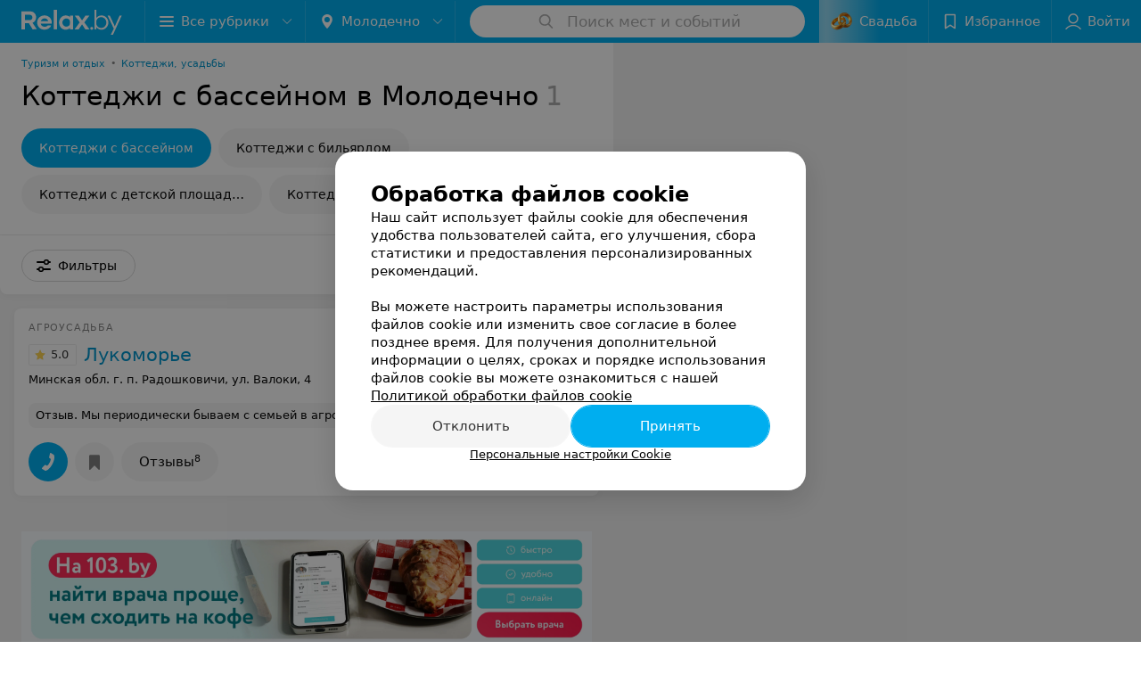

--- FILE ---
content_type: application/javascript; charset=utf-8
request_url: https://www.relax.by/list/cottages-bassejn/molodechno/1_fe7Ty5HGFf9.js
body_size: 9011
content:
window.__INITIAL_STATE__ = {"mobileApp":{"showIntro":0,"defaultTheme":"black","isMobileApp":false,"currentTheme":"black","visibleToolbar":true},"rubric":{"noindex":false,"info":{"id":10365992,"url":"cottages-bassejn","title":"Коттеджи с бассейном","hasMap":true,"locale":"ru","section":{"id":"913304","url":"tourism","title":"Туризм и отдых","hasTopBanner":null,"isShowPageSection":false},"hasBanner":true,"sectionId":913304,"allSections":[913304],"specialities":[],"sectionBanners":[{"params":{"p1":"csrxx","p2":"fgou","puid36":"4"},"isReload":true,"sectionId":913304}],"showCityInTitle":true,"languageSettings":[],"reviewPlaceholder":null,"placeConnectionType":"filters","showRubricFastLinks":true,"allowBannerOnCatalog":false,"personalPagePathType":"tabs","showRubricCitiesLinks":true,"showPersonalFooterLinks":true,"personalPagePathRubricId":false,"personalPagePathRubricUrl":false,"template":{"id":10371677,"title":"Стандартный шаблон","isMain":1,"rubricId":10365992,"imageSize":"big","showCities":true,"pageViewType":"default","specialities":[],"menuBlockType":"top_rubricator","pageLogicType":"places_list_rotated","pageUrlPrefix":"list","backgroundHref":null,"rubricatorType":"icon","backgroundImage":null,"priceSheetTypes":"all","backgroundMobile":null,"isFeedUrlsShowed":false,"showCompactImage":true,"isDisplayQrButton":false,"isShowStaffRating":false,"backgroundLeftSide":null,"isShowPlacesRating":true,"showRobotsInRubric":false,"backgroundColorCode":null,"backgroundRightSide":null,"defaultSortProducts":"popularity-down","rubricatorColorCode":null,"showAsCatalogListTab":false,"defaultViewTypeProducts":"list","rubricatorTextColorCode":null,"pageSeoDefaultTemplateType":"places_list","isDisplayConsultationButton":false}},"currentFastLink":null},"showCities":true,"location":{"protocol":"https:","slashes":true,"auth":null,"host":"relax.by","port":null,"hostname":"relax.by","hash":null,"search":null,"query":{},"pathname":"/list/cottages-bassejn/molodechno/","path":"/list/cottages-bassejn/molodechno/","href":"https://www.relax.by/list/cottages-bassejn/molodechno/","www":true,"domain":"relax.by","subdomain":null,"baseURL":"https://www.relax.by/list/cottages-bassejn/molodechno/","domains":["by","relax"],"origin":"https://www.relax.by","geo":{"city":"molodechno","cityObject":{"id":367,"title":"Молодечно","prepositionalTitle":"Молодечно","url":"molodechno","isRegional":false,"latitude":54.3104099,"longitude":26.8488824,"zoom":10,"rubricMaps":null,"showInSelect":true,"dateTime":"2026-01-30T11:07:43+03:00"}},"rootURL":"https://www.relax.by/main/molodechno/","params":{"rubric":"cottages-bassejn","city":"molodechno","template":"list","controller":"list"}},"fastLinks":[],"contactsPopup":{"id":null,"open":false,"launchedFrom":null,"success":false,"worktime":[],"contacts":[],"inNetwork":false,"placesCount":0,"phones":[],"opening_info":{},"address":{}},"offersPopup":{"offers":[],"buttons":[],"phones":[],"onShowContactsPopup":null,"onBookingClick":null,"showNumberPlace":null,"onPageRedirect":null,"url":"","placeUrl":"","href":""},"breadcrumbs":[{"href":null,"text":"Туризм и отдых","isNativeLink":false},{"href":null,"text":"Коттеджи с бассейном в Молодечно","isNativeLink":false}],"pagination":{"start":1,"end":false},"listBanners":[{"id":7261,"params":{"p1":"citqg","p2":"fork","puid36":"4"},"status":true,"adaptive":["tablet","phone"],"phoneWidth":768,"containerId":"166083187798218707","placementId":null,"showForPage":"all","tabletWidth":1000,"reloadsCount":null,"isAutoReloads":false,"reloadsInterval":null,"insertAfterPosition":3,"data":{"bt":52}},{"id":5713,"params":{"p1":"csrvt","p2":"fixp","puid36":"4"},"status":true,"adaptive":["tablet","phone"],"phoneWidth":768,"containerId":"164630294602854547","placementId":null,"showForPage":"all","tabletWidth":1000,"reloadsCount":null,"isAutoReloads":false,"reloadsInterval":null,"insertAfterPosition":5,"data":{"bt":52}},{"id":5703,"params":{"p1":"csrvp","p2":"y","puid36":"4"},"status":true,"adaptive":["desktop"],"phoneWidth":768,"containerId":"164630283834369605","placementId":null,"showForPage":"all","tabletWidth":1000,"reloadsCount":null,"isAutoReloads":false,"reloadsInterval":null,"insertAfterPosition":5,"data":{"bt":52}},{"id":4353,"params":{"p1":"csrvv","p2":"fixp"},"status":true,"adaptive":["tablet","phone"],"phoneWidth":768,"containerId":"164630294004247570","placementId":null,"showForPage":"all","tabletWidth":1000,"reloadsCount":null,"isAutoReloads":false,"reloadsInterval":null,"insertAfterPosition":18,"data":{"bt":52}},{"id":4333,"params":{"p1":"csrvr","p2":"y"},"status":true,"adaptive":["desktop"],"phoneWidth":768,"containerId":"16463028328035470","placementId":null,"showForPage":"all","tabletWidth":1000,"reloadsCount":null,"isAutoReloads":false,"reloadsInterval":null,"insertAfterPosition":18,"data":{"bt":52}},{"id":4323,"params":{"p1":"csrvu","p2":"fixp"},"status":true,"adaptive":["tablet","phone"],"phoneWidth":768,"containerId":"164630294876967775","placementId":null,"showForPage":"all","tabletWidth":1000,"reloadsCount":null,"isAutoReloads":false,"reloadsInterval":null,"insertAfterPosition":11,"data":{"bt":52}},{"id":4313,"params":{"p1":"csrvq","p2":"y"},"status":true,"adaptive":["desktop"],"phoneWidth":768,"containerId":"164630282997876545","placementId":null,"showForPage":"all","tabletWidth":1000,"reloadsCount":null,"isAutoReloads":false,"reloadsInterval":null,"insertAfterPosition":11,"data":{"bt":52}}],"categoriesMenu":{"categories":[],"open":false,"pageIndex":-1,"menuLabel":"Все рубрики","selectedIndex":-1},"filters":{"filters":[{"id":675,"title":"Стоимость аренды, руб. в сут/чел","type":"select","showInFastLinks":false,"showedOptionsCount":5,"options":[{"id":5883,"value":"20 – 24 руб.","checked":false}],"isVisible":true,"hasChecked":false},{"id":656,"title":"Ближайший город","type":"select","showInFastLinks":false,"showedOptionsCount":5,"options":[{"id":5655,"value":"Минск","checked":false}],"isVisible":true,"hasChecked":false},{"id":669,"title":"Расстояние до ближайшего города","type":"select","showInFastLinks":false,"showedOptionsCount":5,"options":[{"id":5835,"value":"26-50 км","checked":false}],"isVisible":true,"hasChecked":false},{"id":672,"title":"Инфраструктура","type":"multicheckbox","showInFastLinks":false,"showedOptionsCount":5,"options":[{"id":5854,"value":"Бассейн","checked":false},{"id":5860,"value":"Мангал","checked":false},{"id":5858,"value":"Беседка","checked":false},{"id":5852,"value":"Баня","checked":false},{"id":5845,"value":"Wi-Fi","checked":false},{"id":5846,"value":"TV","checked":false},{"id":5850,"value":"Холодильник","checked":false},{"id":5859,"value":"Камин","checked":false},{"id":5862,"value":"Спортивная площадка","checked":false},{"id":5865,"value":"Магазин поблизости","checked":false},{"id":5866,"value":"Остановка транспорта поблизости","checked":false},{"id":5869,"value":"Отопление","checked":false}],"isVisible":true,"hasChecked":false},{"id":2063,"title":"Разрешено проживание с животными","type":"checkbox","showInFastLinks":false,"showedOptionsCount":5,"options":[{"id":15693,"value":"Да","checked":false}],"isVisible":true,"hasChecked":false},{"id":673,"title":"Развлечения и услуги","type":"multicheckbox","showInFastLinks":false,"showedOptionsCount":5,"options":[{"id":5872,"value":"Банкетный зал","checked":false},{"id":5870,"value":"Верховая езда","checked":false},{"id":5875,"value":"Рыбалка","checked":false},{"id":5871,"value":"Велосипеды","checked":false}],"isVisible":true,"hasChecked":false},{"id":0,"type":"map","title":"Поиск по карте","isVisible":true,"options":[{"id":"on","value":"on"},{"id":"off","value":"off"}]}],"selected":[],"sorting":[],"showedFiltersCount":0,"nearbyPlacesFilter":{"isPending":false,"checked":false},"viewType":[]},"banner":{"included":true,"isOpened":true},"footer":[],"cities":[{"id":1,"title":"Минск","prepositionalTitle":"Минске","url":"minsk","isRegional":true,"latitude":53.9021,"longitude":27.5564,"zoom":12,"rubricMaps":null,"showInSelect":true,"dateTime":"2026-01-30T11:07:43+03:00","isActive":false},{"id":5,"title":"Брест","prepositionalTitle":"Бресте","url":"brest","isRegional":true,"latitude":52.0976,"longitude":23.7341,"zoom":12,"rubricMaps":null,"showInSelect":true,"dateTime":"2026-01-30T11:07:43+03:00","isActive":false},{"id":4,"title":"Витебск","prepositionalTitle":"Витебске","url":"vitebsk","isRegional":true,"latitude":55.1848,"longitude":30.2016,"zoom":12,"rubricMaps":null,"showInSelect":true,"dateTime":"2026-01-30T11:07:43+03:00","isActive":false},{"id":2,"title":"Гомель","prepositionalTitle":"Гомеле","url":"gomel","isRegional":true,"latitude":52.4185,"longitude":31.029,"zoom":11,"rubricMaps":null,"showInSelect":true,"dateTime":"2026-01-30T11:07:43+03:00","isActive":false},{"id":3,"title":"Гродно","prepositionalTitle":"Гродно","url":"grodno","isRegional":true,"latitude":53.6835,"longitude":23.8533,"zoom":12,"rubricMaps":null,"showInSelect":true,"dateTime":"2026-01-30T11:07:43+03:00","isActive":false},{"id":6,"title":"Могилев","prepositionalTitle":"Могилеве","url":"mogilev","isRegional":true,"latitude":53.9007,"longitude":30.3346,"zoom":12,"rubricMaps":null,"showInSelect":true,"dateTime":"2026-01-30T11:07:43+03:00","isActive":false},{"id":251,"title":"Барановичи","prepositionalTitle":"Барановичах","url":"baranovichi","isRegional":false,"latitude":53.1255737,"longitude":26.0091683,"zoom":10,"rubricMaps":null,"showInSelect":true,"dateTime":"2026-01-30T11:07:43+03:00","isActive":false},{"id":253,"title":"Береза","prepositionalTitle":"Березе","url":"bereza","isRegional":false,"latitude":52.5373125,"longitude":24.9788566,"zoom":10,"rubricMaps":null,"showInSelect":true,"dateTime":"2026-01-30T11:07:43+03:00","isActive":false},{"id":379,"title":"Бобруйск","prepositionalTitle":"Бобруйске","url":"bobrujsk","isRegional":false,"latitude":53.1446069,"longitude":29.2213753,"zoom":10,"rubricMaps":null,"showInSelect":true,"dateTime":"2026-01-30T11:07:43+03:00","isActive":false},{"id":352,"title":"Борисов","prepositionalTitle":"Борисове","url":"borisov","isRegional":false,"latitude":54.2144309,"longitude":28.508436,"zoom":10,"rubricMaps":null,"showInSelect":true,"dateTime":"2026-01-30T11:07:43+03:00","isActive":false},{"id":15789527,"title":"Вся Беларусь","prepositionalTitle":"Беларуси","url":"belarus","isRegional":false,"latitude":53.9023,"longitude":27.5618,"zoom":7,"rubricMaps":null,"showInSelect":true,"dateTime":"2026-01-30T11:07:43+03:00","isActive":false},{"id":340,"title":"Лида","prepositionalTitle":"Лиде","url":"lida","isRegional":false,"latitude":53.8873843,"longitude":25.2894383,"zoom":10,"rubricMaps":null,"showInSelect":true,"dateTime":"2026-01-30T11:07:43+03:00","isActive":false},{"id":321,"title":"Мозырь","prepositionalTitle":"Мозыре","url":"mozyry","isRegional":false,"latitude":52.0322082,"longitude":29.2223129,"zoom":10,"rubricMaps":null,"showInSelect":true,"dateTime":"2026-01-30T11:07:43+03:00","isActive":false},{"id":367,"title":"Молодечно","prepositionalTitle":"Молодечно","url":"molodechno","isRegional":false,"latitude":54.3104099,"longitude":26.8488824,"zoom":10,"rubricMaps":null,"showInSelect":true,"dateTime":"2026-01-30T11:07:43+03:00","isActive":true},{"id":369,"title":"Несвиж","prepositionalTitle":"Несвиже","url":"nesvizh","isRegional":false,"latitude":null,"longitude":null,"zoom":10,"rubricMaps":null,"showInSelect":true,"dateTime":"2026-01-30T11:07:43+03:00","isActive":false},{"id":294,"title":"Орша","prepositionalTitle":"Орше","url":"orsha","isRegional":false,"latitude":54.5071478,"longitude":30.4119546,"zoom":10,"rubricMaps":null,"showInSelect":true,"dateTime":"2026-01-30T11:07:43+03:00","isActive":false},{"id":366,"title":"Пинск","prepositionalTitle":"Пинске","url":"pinsk","isRegional":false,"latitude":52.1124967,"longitude":26.0634602,"zoom":10,"rubricMaps":null,"showInSelect":true,"dateTime":"2026-01-30T11:07:43+03:00","isActive":false},{"id":295,"title":"Полоцк","prepositionalTitle":"Полоцке","url":"polock","isRegional":false,"latitude":55.4831573,"longitude":28.7990619,"zoom":10,"rubricMaps":null,"showInSelect":true,"dateTime":"2026-01-30T11:07:43+03:00","isActive":false},{"id":325,"title":"Речица","prepositionalTitle":"Речице","url":"rechica","isRegional":false,"latitude":52.3635403,"longitude":30.3923965,"zoom":10,"rubricMaps":null,"showInSelect":true,"dateTime":"2026-01-30T11:07:43+03:00","isActive":false},{"id":346,"title":"Слоним","prepositionalTitle":"Слониме","url":"slonim","isRegional":false,"latitude":53.0875127,"longitude":25.3087192,"zoom":10,"rubricMaps":null,"showInSelect":true,"dateTime":"2026-01-30T11:07:43+03:00","isActive":false},{"id":370,"title":"Слуцк","prepositionalTitle":"Слуцке","url":"sluck","isRegional":false,"latitude":53.0210495,"longitude":27.5540131,"zoom":10,"rubricMaps":null,"showInSelect":true,"dateTime":"2026-01-30T11:07:43+03:00","isActive":false}],"places":{"items":[{"id":10509695,"type":"default","text_type":"Агроусадьба","title":"Лукоморье","short_title":"Лукоморье","short_description":null,"url":"lukomorye","state":"free","is_enable_comments":true,"view_info":{"type":"compact","image":null,"imageResource":{"path":"/12/2f/47","width":2400,"entity":"catalog_place_photo_default","height":1600,"server":"ms1","filename":"122f47acdccdf8938ac3e3db0717b400.jpg"},"description":null,"default_page":"https://lukomorye.relax.by/"},"address":{"floor":null,"office":null,"street":"Минская обл. г. п. Радошковичи, ул. Валоки","building":"4","description":"после указателя Радошковичи за мостом налево","city":{"id":367,"type":"city","zoom":"10","title":"Молодечно","latitude":"54.3104099","longitude":"26.8488824","isRegional":null,"showInSelect":"1","transcription":"molodechno","prepositionalTitle":"Молодечно"},"market":null,"count_addresses":1,"linked_place_id":null,"hideCity":true,"officeType":null},"opening_info":null,"adv_message":null,"buttons":[{"type":"favorites","title":"В избранное"},{"id":407975,"type":"reviews","title":"Отзывы","enableNofollow":false,"url":"https://lukomorye.relax.by#reviews","reviewsCount":8}],"delivery_services":null,"props":[],"phone_count":1,"driveway":{"id":10480285,"coords":[54.1548,27.222],"showMap":true,"title":"Лукоморье"},"phones":[{"id":"270875","sort_order":"1","description":"","type":"default","hideCountryCode":false,"countryCode":"375","phoneCode":"29","phoneNumber":"3586975"}],"logo":null,"forms":[],"staff":[],"integrations":[],"galleries":[],"integrations_with_services":null,"review":{"text":"Мы периодически бываем с семьей в агроусадьбе Лукоморье. Хорошее место для семейного отдыха, для проведения праздников. Бассейн, банька, для детей есть занятия, хорошо обставленные залы, уютные и чистые спальни. Много предметов старины, интересно разглядывать.","reviewsCount":8},"reviewsCount":8,"photo_slider":[],"exist_offers":false,"placeRating":5,"offers":[],"delivery":{},"hasIntegrations":false,"showButtonAllAddresses":false,"shortTitle":"Лукоморье","inNetwork":false,"placeUrl":"https://lukomorye.relax.by","isSameDomain":true,"href":"https://lukomorye.relax.by/","isPS":true,"offersViewType":"default"}],"placeIds":[],"rotationCycleNumber":7707,"premiumPlacesCount":0,"count":1,"offset":0,"searchArea":{},"networks":[],"staffLimit":5},"promoPlace":null,"promo":{"list":[],"uuid":"usOdO9c7AF"},"page":{"name":"catalog","showCookiesNotification":true,"flags":{"isMobileApp":false,"isIOS":false,"isAndroid":false,"isIPhoneX":false,"isLog":false,"isError":false,"isFast":false,"isTest":false,"isCache":false,"isMark":false,"isFeature":false,"isToprubricator":false,"isCatalog":false,"isSvg":false,"isScript":false,"isMetrika":false},"groupNetworks":false,"placeConnectionType":"filters","title":"Коттеджи с бассейном","url":"cottages-bassejn","sectionTitle":"Туризм и отдых","sectionUrl":"tourism","isShowPageSection":false,"hasMap":true,"personalPagePathType":"tabs","template":{"id":10371677,"title":"Стандартный шаблон","isMain":1,"rubricId":10365992,"imageSize":"big","showCities":true,"pageViewType":"default","specialities":[],"menuBlockType":"top_rubricator","pageLogicType":"places_list_rotated","pageUrlPrefix":"list","backgroundHref":null,"rubricatorType":"icon","backgroundImage":null,"priceSheetTypes":"all","backgroundMobile":null,"isFeedUrlsShowed":false,"showCompactImage":true,"isDisplayQrButton":false,"isShowStaffRating":false,"backgroundLeftSide":null,"isShowPlacesRating":true,"showRobotsInRubric":false,"backgroundColorCode":null,"backgroundRightSide":null,"defaultSortProducts":"popularity-down","rubricatorColorCode":null,"showAsCatalogListTab":false,"defaultViewTypeProducts":"list","rubricatorTextColorCode":null,"pageSeoDefaultTemplateType":"places_list","isDisplayConsultationButton":false},"rubricId":10365992,"cityId":367,"sectionId":913304,"allSections":[913304]},"tabs":[],"seo":{"id":"47288","h1":"Коттеджи с бассейном в Молодечно","title":"Коттеджи с бассейном в Молодечно – адреса и телефоны, карта проезда.","keywords":null,"description":"Коттеджи с бассейном в Молодечно – адреса, телефоны  и график работы на relax.by! Схему проезда смотрите на карте.","text":"","textSeo":"","textTable":"","shortTitle":"Коттеджи с бассейном","useShortTitle":false},"map":{"markers":[],"cards":[],"zoom":13,"minZoom":5,"maxZoom":18,"coords":[],"userPosition":null,"activePlace":{"id":null,"uuid":0,"status":null},"bounds":null,"isFullScreen":false,"enableSearch":true,"isLargeUpScreenSize":false,"positionOnceUpdated":false,"resetOptions":false,"hasVisiblePoints":false,"rotationCycleNumber":0,"rubricId":null},"ui":{"Sidebar":{"filter":{"isOpened":false},"gdsRubricator":{"isOpened":false}},"Pagination":{"isLoading":false},"ItemsList":{"isLoading":false}},"i18n":{"lang":"ru","links":[],"userLang":null},"search":{"categories":[],"results":[],"history":[],"placeholder":"Поиск мест и событий","isContentLoaded":false,"totalCount":0,"uuid":"Ft6jk5CNj_","isOpen":false,"showCategories":true,"redirect":true,"__value__":"","initialValue":"","__value_was_changed__":false},"forms":{},"apiKey":{"key":"a6e10e72810eb8f92f351af308404238","timestamp":1769760464},"header":{"fixedNodes":[],"topOffset":0,"title":{"isOutside":false,"text":""}},"relinkingBlocks":{"rubrics":{"title":"Вам будет интересно","items":[]},"countries":{"title":"Коттеджи с бассейном в других городах","items":[]},"geoFastLinks":{"title":"Вам будет интересно","items":[]},"sectionsGeoFastLinks":{"title":"Смотрите также","items":[]}},"topRubricator":{"breadCrumbs":[{"id":167483,"icon":null,"imageBg":null,"max_depth_displayed":5,"has_link":true,"url":"https://www.relax.by/list/turizm-i-otdyh/molodechno/","params":{"type":"Catalog_Rubric","params":{"pageUrlPrefix":"list","cityUrl":"molodechno","sectionUrl":"tourism","rubricUrl":"turizm-i-otdyh"}},"isSameDomain":true,"title":"Туризм и отдых","shortTitle":"","childs":null,"type":"catalogPlaceRubric","isCurrentCategory":false,"isNativeLink":true,"href":"https://www.relax.by/list/turizm-i-otdyh/molodechno/","text":"Туризм и отдых","nodeId":167483},{"id":176163,"icon":null,"imageBg":null,"max_depth_displayed":5,"has_link":true,"url":"https://www.relax.by/cat/tourism/cottages/molodechno/","params":{"type":"Catalog_Rubric","params":{"pageUrlPrefix":"cat","cityUrl":"molodechno","sectionUrl":"tourism","rubricUrl":"cottages"}},"isSameDomain":true,"title":"Коттеджи, усадьбы","shortTitle":"","childs":null,"type":"catalogPlaceRubric","isCurrentCategory":false,"isNativeLink":true,"href":"https://www.relax.by/cat/tourism/cottages/molodechno/","text":"Коттеджи, усадьбы","nodeId":176163},{"id":176333,"icon":null,"imageBg":null,"max_depth_displayed":5,"has_link":false,"url":null,"params":null,"isSameDomain":false,"title":"Оснащение","shortTitle":"","childs":null,"type":"none","isCurrentCategory":false,"isNativeLink":true,"href":null,"text":"Оснащение","nodeId":176333}],"items":[{"id":176773,"icon":null,"imageBg":null,"max_depth_displayed":5,"has_link":true,"url":"https://www.relax.by/list/cottages-bassejn/molodechno/","params":{"type":"Catalog_Rubric","params":{"pageUrlPrefix":"list","cityUrl":"molodechno","sectionUrl":"tourism","rubricUrl":"cottages-bassejn"}},"isSameDomain":true,"title":"Коттеджи с бассейном","shortTitle":"","childs":[],"type":"catalogPlaceRubric"},{"id":176783,"icon":null,"imageBg":null,"max_depth_displayed":5,"has_link":true,"url":"https://www.relax.by/cat/tourism/cottages/molodechno/bilyard/","params":{"type":"Catalog_Rubric_FastLink","params":{"cityUrl":"molodechno","pageUrlPrefix":"cat","sectionUrl":"tourism","rubricUrl":"cottages","fastLinkUrl":"bilyard"}},"isSameDomain":true,"title":"Коттеджи с бильярдом","shortTitle":"","childs":[],"type":"catalogFastlinkPlace"},{"id":176793,"icon":null,"imageBg":null,"max_depth_displayed":5,"has_link":true,"url":"https://www.relax.by/list/cottages-detploschadka/molodechno/","params":{"type":"Catalog_Rubric","params":{"pageUrlPrefix":"list","cityUrl":"molodechno","sectionUrl":"tourism","rubricUrl":"cottages-detploschadka"}},"isSameDomain":true,"title":"Коттеджи с детской площадкой","shortTitle":"","childs":[],"type":"catalogPlaceRubric"},{"id":176803,"icon":null,"imageBg":null,"max_depth_displayed":5,"has_link":true,"url":"https://www.relax.by/list/cottages-banya/molodechno/","params":{"type":"Catalog_Rubric","params":{"pageUrlPrefix":"list","cityUrl":"molodechno","sectionUrl":"tourism","rubricUrl":"cottages-banya"}},"isSameDomain":true,"title":"Коттеджи с баней","shortTitle":"","childs":[],"type":"catalogPlaceRubric"},{"id":176713,"icon":null,"imageBg":null,"max_depth_displayed":5,"has_link":true,"url":"https://www.relax.by/list/cottages-besedki/molodechno/","params":{"type":"Catalog_Rubric","params":{"pageUrlPrefix":"list","cityUrl":"molodechno","sectionUrl":"tourism","rubricUrl":"cottages-besedki"}},"isSameDomain":true,"title":"Коттеджи с беседками","shortTitle":"","childs":[],"type":"catalogPlaceRubric"},{"id":176723,"icon":null,"imageBg":null,"max_depth_displayed":5,"has_link":true,"url":"https://www.relax.by/cat/tourism/cottages/molodechno/mangal/","params":{"type":"Catalog_Rubric_FastLink","params":{"cityUrl":"molodechno","pageUrlPrefix":"cat","sectionUrl":"tourism","rubricUrl":"cottages","fastLinkUrl":"mangal"}},"isSameDomain":true,"title":"Коттеджи с мангалом","shortTitle":"","childs":[],"type":"catalogFastlinkPlace"},{"id":176733,"icon":null,"imageBg":null,"max_depth_displayed":5,"has_link":true,"url":"https://www.relax.by/list/cottages-banketnyj/molodechno/","params":{"type":"Catalog_Rubric","params":{"pageUrlPrefix":"list","cityUrl":"molodechno","sectionUrl":"tourism","rubricUrl":"cottages-banketnyj"}},"isSameDomain":true,"title":"Коттеджи с банкетным залом","shortTitle":"","childs":[],"type":"catalogPlaceRubric"},{"id":176743,"icon":null,"imageBg":null,"max_depth_displayed":5,"has_link":true,"url":"https://www.relax.by/list/cottages-kamin/molodechno/","params":{"type":"Catalog_Rubric","params":{"pageUrlPrefix":"list","cityUrl":"molodechno","sectionUrl":"tourism","rubricUrl":"cottages-kamin"}},"isSameDomain":true,"title":"Коттеджи с камином","shortTitle":"","childs":[],"type":"catalogPlaceRubric"},{"id":176753,"icon":null,"imageBg":null,"max_depth_displayed":5,"has_link":true,"url":"https://www.relax.by/list/cottages-dzhakuzi/molodechno/","params":{"type":"Catalog_Rubric","params":{"pageUrlPrefix":"list","cityUrl":"molodechno","sectionUrl":"tourism","rubricUrl":"cottages-dzhakuzi"}},"isSameDomain":true,"title":"Коттеджи с джакузи","shortTitle":"","childs":[],"type":"catalogPlaceRubric"}],"dynamicItems":[{"id":167483,"title":"Туризм и отдых","short_title":null,"special_project_header":null,"icon":null,"type":"catalogPlaceRubric","has_link":true,"max_depth_displayed":5,"child_count":16,"item":{"title":"Туризм и отдых","url":"turizm-i-otdyh","section":{"id":913304,"title":"Туризм и отдых","url":"tourism"},"template":{"id":10370833,"url":"list","page_logic_type":"places_list_rotated","title":"Стандартный шаблон"}},"description":"Введите описание пункта","child":[176163],"url":"https://www.relax.by/list/turizm-i-otdyh/molodechno/","params":{"type":"Catalog_Rubric","params":{"pageUrlPrefix":"list","cityUrl":"molodechno","sectionUrl":"tourism","rubricUrl":"turizm-i-otdyh"}},"imageBg":null,"removedChildCount":15,"parentId":null,"sortOrder":0},{"id":176163,"title":"Коттеджи, усадьбы","short_title":null,"special_project_header":null,"icon":null,"type":"catalogPlaceRubric","has_link":true,"max_depth_displayed":5,"child_count":13,"item":{"title":"Коттеджи, усадьбы","url":"cottages","section":{"id":913304,"title":"Туризм и отдых","url":"tourism"},"template":{"id":204,"url":"cat","page_logic_type":"places_list_rotated","title":"Стандартный шаблон"}},"description":"Введите описание пункта","child":[176333],"url":"https://www.relax.by/cat/tourism/cottages/molodechno/","params":{"type":"Catalog_Rubric","params":{"pageUrlPrefix":"cat","cityUrl":"molodechno","sectionUrl":"tourism","rubricUrl":"cottages"}},"imageBg":null,"removedChildCount":12,"parentId":167483,"sortOrder":1},{"id":176333,"title":"Оснащение","short_title":null,"special_project_header":null,"icon":null,"type":"none","has_link":false,"max_depth_displayed":5,"child_count":9,"item":null,"description":"Введите описание пункта","child":[176773,176783,176793,176803,176713,176723,176733,176743,176753],"url":null,"params":null,"imageBg":null,"removedChildCount":0,"parentId":176163,"sortOrder":2},{"id":176773,"title":"Коттеджи с бассейном","short_title":null,"special_project_header":null,"icon":null,"type":"catalogPlaceRubric","has_link":true,"max_depth_displayed":5,"child_count":0,"item":{"title":"Коттеджи с бассейном","url":"cottages-bassejn","section":{"id":913304,"title":"Туризм и отдых","url":"tourism"},"template":{"id":10371677,"url":"list","page_logic_type":"places_list_rotated","title":"Стандартный шаблон"}},"description":"Введите описание пункта","childs":null,"child":[],"url":"https://www.relax.by/list/cottages-bassejn/molodechno/","params":{"type":"Catalog_Rubric","params":{"pageUrlPrefix":"list","cityUrl":"molodechno","sectionUrl":"tourism","rubricUrl":"cottages-bassejn"}},"imageBg":null,"removedChildCount":0,"parentId":176333,"sortOrder":3,"isLast":true},{"id":176783,"title":"Коттеджи с бильярдом","short_title":null,"special_project_header":null,"icon":null,"type":"catalogFastlinkPlace","has_link":true,"max_depth_displayed":5,"child_count":0,"item":{"url":"bilyard","rubric":{"title":"Коттеджи, усадьбы","url":"cottages","section":{"id":913304,"title":"Туризм и отдых","url":"tourism"},"template":{"id":204,"url":"cat","page_logic_type":"places_list_rotated","title":"Стандартный шаблон"}}},"description":"Введите описание пункта","childs":null,"child":[],"url":"https://www.relax.by/cat/tourism/cottages/molodechno/bilyard/","params":{"type":"Catalog_Rubric_FastLink","params":{"cityUrl":"molodechno","pageUrlPrefix":"cat","sectionUrl":"tourism","rubricUrl":"cottages","fastLinkUrl":"bilyard"}},"imageBg":null,"removedChildCount":0,"parentId":176333,"sortOrder":4},{"id":176793,"title":"Коттеджи с детской площадкой","short_title":null,"special_project_header":null,"icon":null,"type":"catalogPlaceRubric","has_link":true,"max_depth_displayed":5,"child_count":0,"item":{"title":"Коттеджи с детской площадкой","url":"cottages-detploschadka","section":{"id":913304,"title":"Туризм и отдых","url":"tourism"},"template":{"id":10371686,"url":"list","page_logic_type":"places_list_rotated","title":"Стандартный шаблон"}},"description":"Введите описание пункта","childs":null,"child":[],"url":"https://www.relax.by/list/cottages-detploschadka/molodechno/","params":{"type":"Catalog_Rubric","params":{"pageUrlPrefix":"list","cityUrl":"molodechno","sectionUrl":"tourism","rubricUrl":"cottages-detploschadka"}},"imageBg":null,"removedChildCount":0,"parentId":176333,"sortOrder":5},{"id":176803,"title":"Коттеджи с баней","short_title":null,"special_project_header":null,"icon":null,"type":"catalogPlaceRubric","has_link":true,"max_depth_displayed":5,"child_count":0,"item":{"title":"Коттеджи с баней","url":"cottages-banya","section":{"id":913304,"title":"Туризм и отдых","url":"tourism"},"template":{"id":10371680,"url":"list","page_logic_type":"places_list_rotated","title":"Стандартный шаблон"}},"description":"Введите описание пункта","childs":null,"child":[],"url":"https://www.relax.by/list/cottages-banya/molodechno/","params":{"type":"Catalog_Rubric","params":{"pageUrlPrefix":"list","cityUrl":"molodechno","sectionUrl":"tourism","rubricUrl":"cottages-banya"}},"imageBg":null,"removedChildCount":0,"parentId":176333,"sortOrder":6},{"id":176713,"title":"Коттеджи с беседками","short_title":null,"special_project_header":null,"icon":null,"type":"catalogPlaceRubric","has_link":true,"max_depth_displayed":5,"child_count":0,"item":{"title":"Коттеджи с беседками","url":"cottages-besedki","section":{"id":913304,"title":"Туризм и отдых","url":"tourism"},"template":{"id":10371683,"url":"list","page_logic_type":"places_list_rotated","title":"Стандартный шаблон"}},"description":"Введите описание пункта","childs":null,"child":[],"url":"https://www.relax.by/list/cottages-besedki/molodechno/","params":{"type":"Catalog_Rubric","params":{"pageUrlPrefix":"list","cityUrl":"molodechno","sectionUrl":"tourism","rubricUrl":"cottages-besedki"}},"imageBg":null,"removedChildCount":0,"parentId":176333,"sortOrder":7},{"id":176723,"title":"Коттеджи с мангалом","short_title":null,"special_project_header":null,"icon":null,"type":"catalogFastlinkPlace","has_link":true,"max_depth_displayed":5,"child_count":0,"item":{"url":"mangal","rubric":{"title":"Коттеджи, усадьбы","url":"cottages","section":{"id":913304,"title":"Туризм и отдых","url":"tourism"},"template":{"id":204,"url":"cat","page_logic_type":"places_list_rotated","title":"Стандартный шаблон"}}},"description":"Введите описание пункта","childs":null,"child":[],"url":"https://www.relax.by/cat/tourism/cottages/molodechno/mangal/","params":{"type":"Catalog_Rubric_FastLink","params":{"cityUrl":"molodechno","pageUrlPrefix":"cat","sectionUrl":"tourism","rubricUrl":"cottages","fastLinkUrl":"mangal"}},"imageBg":null,"removedChildCount":0,"parentId":176333,"sortOrder":8},{"id":176733,"title":"Коттеджи с банкетным залом","short_title":null,"special_project_header":null,"icon":null,"type":"catalogPlaceRubric","has_link":true,"max_depth_displayed":5,"child_count":0,"item":{"title":"Коттеджи с банкетным залом","url":"cottages-banketnyj","section":{"id":913304,"title":"Туризм и отдых","url":"tourism"},"template":{"id":10371689,"url":"list","page_logic_type":"places_list_rotated","title":"Стандартный шаблон"}},"description":"Введите описание пункта","childs":null,"child":[],"url":"https://www.relax.by/list/cottages-banketnyj/molodechno/","params":{"type":"Catalog_Rubric","params":{"pageUrlPrefix":"list","cityUrl":"molodechno","sectionUrl":"tourism","rubricUrl":"cottages-banketnyj"}},"imageBg":null,"removedChildCount":0,"parentId":176333,"sortOrder":9},{"id":176743,"title":"Коттеджи с камином","short_title":null,"special_project_header":null,"icon":null,"type":"catalogPlaceRubric","has_link":true,"max_depth_displayed":5,"child_count":0,"item":{"title":"Коттеджи с камином","url":"cottages-kamin","section":{"id":913304,"title":"Туризм и отдых","url":"tourism"},"template":{"id":10371695,"url":"list","page_logic_type":"places_list_rotated","title":"Стандартный шаблон"}},"description":"Введите описание пункта","childs":null,"child":[],"url":"https://www.relax.by/list/cottages-kamin/molodechno/","params":{"type":"Catalog_Rubric","params":{"pageUrlPrefix":"list","cityUrl":"molodechno","sectionUrl":"tourism","rubricUrl":"cottages-kamin"}},"imageBg":null,"removedChildCount":0,"parentId":176333,"sortOrder":10},{"id":176753,"title":"Коттеджи с джакузи","short_title":null,"special_project_header":null,"icon":null,"type":"catalogPlaceRubric","has_link":true,"max_depth_displayed":5,"child_count":0,"item":{"title":"Коттеджи с джакузи","url":"cottages-dzhakuzi","section":{"id":913304,"title":"Туризм и отдых","url":"tourism"},"template":{"id":10371692,"url":"list","page_logic_type":"places_list_rotated","title":"Стандартный шаблон"}},"description":"Введите описание пункта","childs":null,"child":[],"url":"https://www.relax.by/list/cottages-dzhakuzi/molodechno/","params":{"type":"Catalog_Rubric","params":{"pageUrlPrefix":"list","cityUrl":"molodechno","sectionUrl":"tourism","rubricUrl":"cottages-dzhakuzi"}},"imageBg":null,"removedChildCount":0,"parentId":176333,"sortOrder":11}],"viewType":"icon","activeNodeId":176773,"openNodeId":null,"loading":false,"isBackStep":false,"specialHeader":null,"selectedNode":{"id":176773,"title":"Коттеджи с бассейном","short_title":null,"special_project_header":null,"icon":null,"type":"catalogPlaceRubric","has_link":true,"max_depth_displayed":5,"child_count":0,"item":{"title":"Коттеджи с бассейном","url":"cottages-bassejn","section":{"id":913304,"title":"Туризм и отдых","url":"tourism"},"template":{"id":10371677,"url":"list","page_logic_type":"places_list_rotated","title":"Стандартный шаблон"}},"description":"Введите описание пункта","childs":null,"child":[],"url":"https://www.relax.by/list/cottages-bassejn/molodechno/","params":{"type":"Catalog_Rubric","params":{"pageUrlPrefix":"list","cityUrl":"molodechno","sectionUrl":"tourism","rubricUrl":"cottages-bassejn"}},"imageBg":null,"removedChildCount":0,"parentId":176333,"sortOrder":3,"isLast":true}},"gdsRubricator":{"id":null,"items":[]},"rubricator":{"items":[],"activeNodeId":null,"loading":false,"selectedNode":{"title":"Выберите услугу"},"isBackStep":false,"openRubricatorFirstLevel":false,"dates":{},"rubricUrl":"cottages-bassejn"},"toast":{"items":[]},"gallery":{"galleryPhotos":[],"title":"","startIndex":0,"placeHref":"","placeUrl":"","placeId":0},"searchBooking":{},"favorites":{"place":[],"drug":[]},"userInfo":{"user":{"permissionsAreSet":false,"authorized":false,"roles":[],"places":[],"networks":[],"loginPopup":{"open":false,"url":"","type":""},"loginURL":"https://www.relax.by/auth/login/","timezoneOffset":0}},"goods":{"items":[],"count":0,"topProducts":{"count":0,"topSellersIds":[]}},"settings":{},"profile":{"favoritePlaces":{"items":[],"isLoaded":false,"lazyPlaces":[],"count":0,"endScroll":false},"booking":{"actual":{"items":[],"total":0},"isLoaded":false,"active":{"dataState":"loading","is_owner":false},"showMoreLoading":false},"records":{"actual":{"items":[],"total":0,"isLoading":false},"archived":{"items":[],"total":0},"filtered":{"items":[],"total":0,"isLoading":false},"isLoaded":false,"searchValue":""}},"geolocation":{"userPosition":{},"status":"","errorCode":0},"sellerInfo":{},"labMap":{"hash":null},"brandingSearch":[],"abTestInfo":[],"deliveriesPopup":{"open":false,"deliveryServices":[],"foodButtons":[],"name":""},"customBanner":null,"cookiesPopup":{"isOpenPopupCookies":false,"isClosed":false,"status":"default","checkboxGroup":[{"id":0,"text":"Функциональные/технические файлы cookie","description":"Используются для обеспечения функционирования сайта, например, сохранение настроек пользователя, поддержка аутентификации, обеспечение безопасности и конфиденциальности данных, управление сессией пользователя и предоставление технической поддержки. Данный тип файлов является обязательным и не подлежит отключению.","label":"technical","disabled":true,"checked":true,"isOpen":false},{"id":1,"text":"Аналитические файлы cookie","description":"Используются для оценки активности пользователя на сайте и анализа сведений о взаимодействия с ним, что помогает улучшать производительность сайта и делать его более удобным для использования. Данный тип файлов анонимизируется (обезличивается) и не содержит персональные данные пользователей.","label":"analytics","checked":false,"isOpen":false},{"id":2,"text":"Рекламные/маркетинговые файлы cookie","description":"Используются для целей маркетинга и улучшения качества рекламы, создавая профиль интересов пользователя и предлагая рекламу, которая наиболее соответствует его предпочтениям.","label":"advertising","checked":false,"isOpen":false}]}}